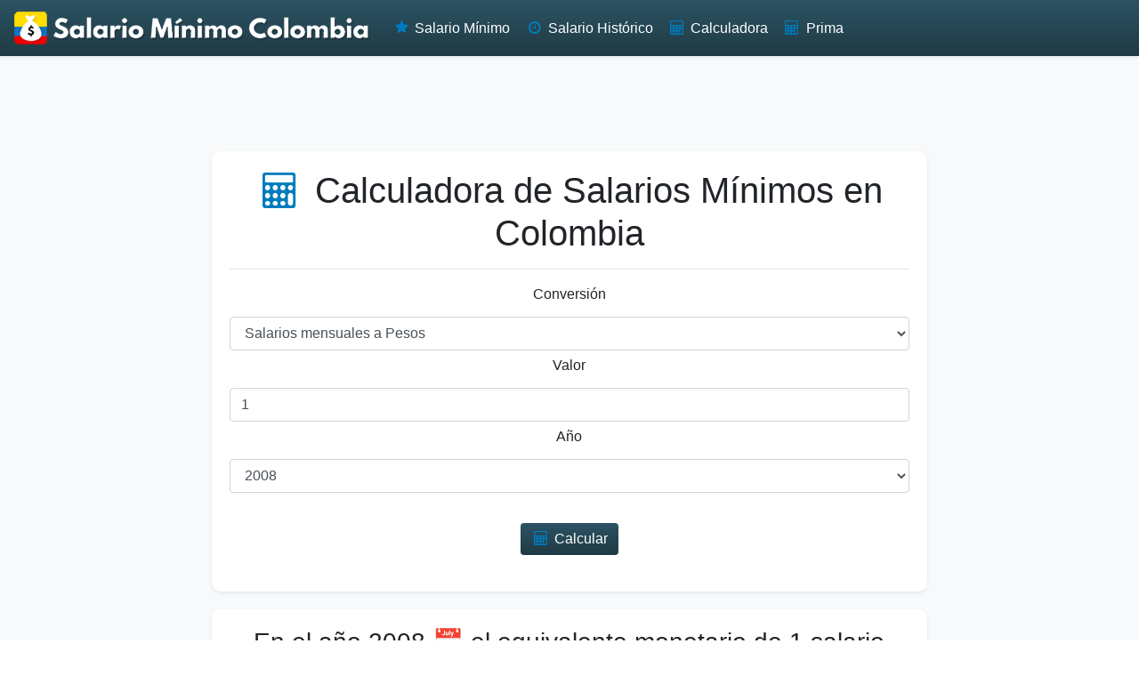

--- FILE ---
content_type: text/html; charset=UTF-8
request_url: https://www.salariominimocolombia.net/calculadora/?conversion=s-p&valor=1&anio=2008
body_size: 3008
content:
<!doctype html>
<html lang="en">
  <head>
	<title>Calculadora del Salario Mínimo Colombia</title>
    <meta charset="utf-8">
	<meta http-equiv="Content-Type" content="text/html; charset=UTF-8" />
    <meta name="viewport" content="width=device-width, initial-scale=1, shrink-to-fit=no">
    <link rel="icon" href="https://cdn.salariominimocolombia.net/V2/logo_48.png">
	<meta property="og:url" content="https://www.salariominimocolombia.net/calculadora/valor=1&anio=2008&conversion=s-p" />
	<link rel="canonical" href="https://www.salariominimocolombia.net/calculadora/valor=1&anio=2008&conversion=s-p"/>
	<link rel="alternate" href="https://www.salariominimocolombia.net/calculadora/valor=1&anio=2008&conversion=s-p" hreflang="es" />
	<link rel="alternate" href="https://www.salariominimocolombia.net/en/calculator/valor=1&anio=2008&conversion=s-p" hreflang="en" />
	<meta property="og:url" content="https://www.salariominimocolombia.net/" />
	<meta name="keywords" content="salario, minimo, salario minimo, salario minimo colombia, smlv, smmlv, salarial, colombia, pago" />
	<meta name="description" content="Convierte valores entre salarios mínimos y pesos colombianos gratis. Conoce el equivalente en pesos de una cantidad de salarios mínimos o el equivalente en salarios mínimos de un monto en pesos." />
	<meta name="Revisit-After" content="1 Week" />
		<link rel="image_src" href="https://cdn.salariominimocolombia.net/V2/logo-avatar.png" />
	<meta property="og:image" content="https://cdn.salariominimocolombia.net/V2/logo-avatar.png" />
		<meta property="og:title" content="Calculadora del Salario Mínimo Colombia" />
	<meta property="og:description" content="Convierte valores entre salarios mínimos y pesos colombianos gratis. Conoce el equivalente en pesos de una cantidad de salarios mínimos o el equivalente en salarios mínimos de un monto en pesos." />
	<meta name="robots" content="index, follow" />  
	  
	<link rel="stylesheet" media="screen" href="https://cdn.salariominimocolombia.net/V2/estilo-8.min.gz.css">
  </head>

  <body>
    
    <nav class="navbar navbar-expand-md navbar-dark fixed-top flex-md-nowrap shadow-sm">
      <a class="navbar-brand" href="https://www.salariominimocolombia.net/" title="Salario Mínimo 2026"><img src="https://cdn.salariominimocolombia.net/V2/logo-web.png" alt="Salario Mínimo 2026" class="img-fluid"/></a>
      <button id="navbar-toggler" class="navbar-toggler" type="button" data-toggle="collapse" data-target="#navbarsExample04" aria-controls="navbarsExample04" aria-expanded="false" aria-label="Toggle navigation">
        <span class="navbar-toggler-icon"></span>
      </button>

      <div class="collapse navbar-collapse" id="navbarsExample04">
        <ul class="navbar-nav mr-auto">
          <li class="nav-item"><a href="https://www.salariominimocolombia.net/" title="Salario Mínimo 2026 Colombia" class="nav-link"><i class="icon-star"></i> Salario Mínimo</a></li>
          <li class="nav-item"><a href="https://www.salariominimocolombia.net/historico/" title="Precio del dólar histórico" class="nav-link"><i class="icon-clock"></i> Salario Histórico</a></li>
		      <li class="nav-item"><a href="https://www.salariominimocolombia.net/calculadora/" title="Convertir entre salarios minimos y pesos" class="nav-link"><i class="icon-calc"></i> Calculadora</a></li>
		      <li class="nav-item"><a href="https://www.salariominimocolombia.net/prima/" title="Calcular Prima Legal en Colombia" class="nav-link"><i class="icon-calc"></i> Prima</a></li>
        </ul>
      </div>
    </nav>
	
	<div class="container-fluid">
      <div class="row">

        <main role="main" class="bg-light col-md-12 col-lg-12">	
		
	<div class="publicidad text-center">
			<ins class="adsbygoogle"
			     style="display:block"
			     data-ad-client="ca-pub-7501694157073480"
			     data-ad-slot="4801564814"
			     data-ad-format="horizontal"></ins>
			<script>
			(adsbygoogle = window.adsbygoogle || []).push({});
			</script>
	</div>
			
		<div class="row justify-content-center">
			<div class="col-12 col-md-8 col-lg-8">
				<div class="card shadow-sm">
            		<div class="card-body text-center">

                <h1 class="content-subhead"><i class="icon-calc"></i> Calculadora de Salarios M&iacute;nimos en Colombia</h1>
                
                <hr/>
                
				<form>
					<div class="form-group">
    					<div class="row">
    						<div class="col-12 col-md-3 col-lg-3">
    							<label id="etiqueta" for="salarios">Conversi&oacute;n</label>
    							<select name="conversion" class="form-control">
    								<option value="s-p" selected="selected">Salarios mensuales a Pesos</option>
    								<option value="sd-p" >Salarios diarios a Pesos</option>
    								<option value="p-s" >Pesos a Salarios mensuales</option>
    								<option value="p-sd" >Pesos a Salarios diarios</option>
    							</select>
    						</div>
    						<div class="col-12 col-md-3 col-lg-3">
    							<label id="etiqueta" for="valor">Valor</label>
    							<input type="text" name="valor" value="1" class="form-control"/>
    						</div>
    						<div class="col-12 col-md-3 col-lg-3">
    							<label for="salarios">A&ntilde;o</label>
    							<select name="anio" class="form-control">
    								    								<option value="1984" >1984</option>
    								    								<option value="1985" >1985</option>
    								    								<option value="1986" >1986</option>
    								    								<option value="1987" >1987</option>
    								    								<option value="1988" >1988</option>
    								    								<option value="1989" >1989</option>
    								    								<option value="1990" >1990</option>
    								    								<option value="1991" >1991</option>
    								    								<option value="1992" >1992</option>
    								    								<option value="1993" >1993</option>
    								    								<option value="1994" >1994</option>
    								    								<option value="1995" >1995</option>
    								    								<option value="1996" >1996</option>
    								    								<option value="1997" >1997</option>
    								    								<option value="1998" >1998</option>
    								    								<option value="1999" >1999</option>
    								    								<option value="2000" >2000</option>
    								    								<option value="2001" >2001</option>
    								    								<option value="2002" >2002</option>
    								    								<option value="2003" >2003</option>
    								    								<option value="2004" >2004</option>
    								    								<option value="2005" >2005</option>
    								    								<option value="2006" >2006</option>
    								    								<option value="2007" >2007</option>
    								    								<option value="2008" selected="selected">2008</option>
    								    								<option value="2009" >2009</option>
    								    								<option value="2010" >2010</option>
    								    								<option value="2011" >2011</option>
    								    								<option value="2012" >2012</option>
    								    								<option value="2013" >2013</option>
    								    								<option value="2014" >2014</option>
    								    								<option value="2015" >2015</option>
    								    								<option value="2016" >2016</option>
    								    								<option value="2017" >2017</option>
    								    								<option value="2018" >2018</option>
    								    								<option value="2019" >2019</option>
    								    								<option value="2020" >2020</option>
    								    								<option value="2021" >2021</option>
    								    								<option value="2022" >2022</option>
    								    								<option value="2023" >2023</option>
    								    								<option value="2024" >2024</option>
    								    								<option value="2025" >2025</option>
    								    								<option value="2026" >2026</option>
    								    								<option value="2027" >2027</option>
    								    							</select>
    						</div>
    						<div class="col-12 col-md-3 col-lg-3">
    							<br/>
    							<button type="submit" class="btn btn-primary"><i class="icon-calc"></i>  Calcular</button>
    						</div>
    					</div>	
					</div>	
				</form>
		        </div>
			</div>
		</div>
				
								<div class="col-12 col-md-8 col-lg-8">
    				<div class="card shadow-sm">
                		<div class="card-body text-center">
            				<h3>En el a&ntilde;o <span class="valor">2008</span> 📅 el equivalente monetario de <span class="valor">1 salario m&iacute;nimo mensual 💰</span> era <span class="valor">$ 461,500.00</span> pesos colombianos 💵</h3>
                		</div>
					</div>
				</div>
								

				<div class="col-12 col-md-8 col-lg-8">
    				<div class="card shadow-sm">
                		<div class="card-body text-center">
                			
	<div class="">
		<strong>Compartir:</strong> <a href="https://www.facebook.com/sharer.php?u=https%3A%2F%2Fwww.salariominimocolombia.net%2Fcalculadora%2Fvalor%3D1%26anio%3D2008%26conversion%3Ds-p%3Fanio%3D2008%26conversion%3Ds-p%26valor%3D1" title="Compartir el Calendario Colombia en Facebook"><img src="https://cdn.salariominimocolombia.net/V2/share/facebook.png" alt="Facebook" width="32px" height="32px"/></a> 
	<a href="https://twitter.com/intent/tweet?url=https%3A%2F%2Fwww.salariominimocolombia.net%2Fcalculadora%2Fvalor%3D1%26anio%3D2008%26conversion%3Ds-p%3Fanio%3D2008%26conversion%3Ds-p%26valor%3D1&text=Calculadora+del+Salario+M%C3%ADnimo+Colombia" title="Compartir el Calendario Colombia en Twitter"><img src="https://cdn.salariominimocolombia.net/V2/share/twitter.png" alt="Twitter" width="32px" height="32px"/></a> 
	<a href="https://www.linkedin.com/shareArticle?url=https%3A%2F%2Fwww.salariominimocolombia.net%2Fcalculadora%2Fvalor%3D1%26anio%3D2008%26conversion%3Ds-p%3Fanio%3D2008%26conversion%3Ds-p%26valor%3D1&title=Calculadora+del+Salario+M%C3%ADnimo+Colombia" title="Compartir el Calendario Colombia en Likedin"><img src="https://cdn.salariominimocolombia.net/V2/share/linkedin.png" alt="Linkedin" width="32px" height="32px"/></a>  
	<a href="https://api.whatsapp.com/send?text=Calculadora+del+Salario+M%C3%ADnimo+Colombia+https%3A%2F%2Fwww.salariominimocolombia.net%2Fcalculadora%2Fvalor%3D1%26anio%3D2008%26conversion%3Ds-p%3Fanio%3D2008%26conversion%3Ds-p%26valor%3D1" title="Compartir el Calendario Colombia en Whatsapp"><img src="https://cdn.salariominimocolombia.net/V2/share/whatsapp.png" alt="Whatsapp" width="32px" height="32px"/></a> 
	<a href="http://www.addthis.com/bookmark.php?v=300&winname=addthis&pub=ra-55750042788cddff&source=max-300&lng=es&s=email&url=https%3A%2F%2Fwww.salariominimocolombia.net%2Fcalculadora%2Fvalor%3D1%26anio%3D2008%26conversion%3Ds-p%3Fanio%3D2008%26conversion%3Ds-p%26valor%3D1&frommenu=1&uid=5590956cf3303252&ct=0&tt=0&captcha_provider=recaptcha2&pro=0
	" title="Compartir el Calendario Colombia por Correo Electrónico"><img src="https://cdn.salariominimocolombia.net/V2/share/email.png" alt="E-mail" width="32px" height="32px"/></a> 
	</div>
	                		</div>
					</div>
				</div>
				
				
				
			</div>
				
				
		
	<div class="publicidad text-center">
			<ins class="adsbygoogle"
			     style="display:block"
			     data-ad-client="ca-pub-7501694157073480"
			     data-ad-slot="4801564814"
			     data-ad-format="auto"></ins>
			<script>
			(adsbygoogle = window.adsbygoogle || []).push({});
			</script>
	</div>
			

            <div id="footer">
                    			<p>Colombia | 2016 - 2026 | <a href="https://www.salariominimocolombia.net/en/">English</a> | <a href="https://www.123formbuilder.com/form-5527704/form" title="Formulario de contacto">Contáctenos</a></p>
    			<p>
    			<a href="http://www.calendario-colombia.com/calendario-2026" title=" Calendario 2026 Colombia"><img src="https://cdn.calendario-colombia.com/logo_32.tiny.png" style="height:16px;width:16px;" alt="Calendario"/> Calendario 2026 Colombia</a> - 
    			<a href="http://www.himnonacionaldecolombia.com/" title="Himno Colombia">Himno Colombia</a> - 
    			<a href="http://www.dolarhoy.co" title="Dolar hoy"><img src="https://cdn.dolarhoy.co/2019/dolarhoy_16.png" style="height:16px;width:16px;" alt="Dólar Hoy"/> Dólar Hoy</a> - 
				<a href="http://www.trmhoy.co" title="TRM hoy"><img src="https://cdn.dolarhoy.co/trm/favicon_16.png" style="height:16px;width:16px;" alt="TRM Hoy"/> TRM Hoy</a> - 
    			<a href="https://www.uvtcolombia.co/" title="UVT Colombia"><img src="https://cdn.dolarhoy.co/uvt/favicon_16.png" alt="UVT Colombia" width="16px" height="16px" loading="lazy" alt="UVT"> UVT Colombia</a></p>
    		</div>
            
            
          </div>
          
        </main>
      </div>
    </div>
	
    <link rel="stylesheet" media="screen" href="https://cdn.salariominimocolombia.net/V2/bootstrap.4.1.3.salario-1.min.gz.css">
	<link rel="stylesheet" media="screen" href="https://cdn.salariominimocolombia.net/V2/estilo-8.min.gz.css">
    <script>var mainNav=document.getElementById("navbarsExample04"),navToggle=document.getElementById("navbar-toggler");function mainNavToggle(){mainNav.classList.toggle("collapse")}mainNav.classList.add("collapse"),navToggle.addEventListener("click",mainNavToggle);</script>
    <script src="//pagead2.googlesyndication.com/pagead/js/adsbygoogle.js"></script>
	<script async src="https://www.googletagmanager.com/gtag/js?id=UA-87331-25"></script>
	<script>
	  window.dataLayer = window.dataLayer || [];
	  function gtag(){dataLayer.push(arguments);}
	  gtag('js', new Date());
	  gtag('config', 'UA-87331-25');
	</script>
  </body>


--- FILE ---
content_type: text/html; charset=utf-8
request_url: https://www.google.com/recaptcha/api2/aframe
body_size: 267
content:
<!DOCTYPE HTML><html><head><meta http-equiv="content-type" content="text/html; charset=UTF-8"></head><body><script nonce="WrE1fxQ22wQ9cfjvXMVwmw">/** Anti-fraud and anti-abuse applications only. See google.com/recaptcha */ try{var clients={'sodar':'https://pagead2.googlesyndication.com/pagead/sodar?'};window.addEventListener("message",function(a){try{if(a.source===window.parent){var b=JSON.parse(a.data);var c=clients[b['id']];if(c){var d=document.createElement('img');d.src=c+b['params']+'&rc='+(localStorage.getItem("rc::a")?sessionStorage.getItem("rc::b"):"");window.document.body.appendChild(d);sessionStorage.setItem("rc::e",parseInt(sessionStorage.getItem("rc::e")||0)+1);localStorage.setItem("rc::h",'1769122901316');}}}catch(b){}});window.parent.postMessage("_grecaptcha_ready", "*");}catch(b){}</script></body></html>